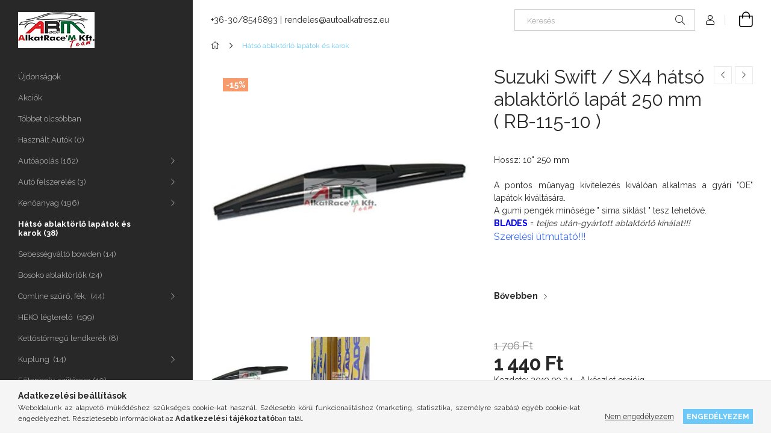

--- FILE ---
content_type: text/html; charset=UTF-8
request_url: http://autoalkatresz.eu/spd/RB-115-10/Suzuki-Swift-SX4-hatso-ablaktorlo-lapat-250-mm-RB
body_size: 20306
content:
<!DOCTYPE html>
<html lang="hu">
<head>
    <meta charset="utf-8">
<meta name="keywords" content="Suzuki,swift,autóalkatrész,hátsó ablaktörlő,ablaktörlőkar,ablaktörlő">
<meta name="description" content="Suzuki Swift / SX4 hátsó ablaktörlő lapát 250 mm ( RB-115-10 ), Hossz: 10 250 mm A pontos műanyag kivitelezés kiválóan alkalmas a gyári OE lapátok kiváltására. ">
<meta name="robots" content="index, follow">
<meta http-equiv="X-UA-Compatible" content="IE=Edge">
<meta property="og:site_name" content="AlkatRace&#39;M Team Shop" />
<meta property="og:title" content="Suzuki Swift / SX4 hátsó ablaktörlő lapát 250 mm ( RB-115-10">
<meta property="og:description" content="Suzuki Swift / SX4 hátsó ablaktörlő lapát 250 mm ( RB-115-10 ), Hossz: 10 250 mm A pontos műanyag kivitelezés kiválóan alkalmas a gyári OE lapátok kiváltására. ">
<meta property="og:type" content="product">
<meta property="og:url" content="http://autoalkatresz.eu/spd/RB-115-10/Suzuki-Swift-SX4-hatso-ablaktorlo-lapat-250-mm-RB">
<meta property="og:image" content="http://autoalkatresz.eu/img/51237/RB-115-10/RB-115-10.jpg">
<meta name="theme-color" content="#000000">
<meta name="msapplication-TileColor" content="#000000">
<meta name="mobile-web-app-capable" content="yes">
<meta name="apple-mobile-web-app-capable" content="yes">
<meta name="MobileOptimized" content="320">
<meta name="HandheldFriendly" content="true">

<title>Suzuki Swift / SX4 hátsó ablaktörlő lapát 250 mm ( RB-115-10</title>


<script>
var service_type="shop";
var shop_url_main="http://autoalkatresz.eu";
var actual_lang="hu";
var money_len="0";
var money_thousend=" ";
var money_dec=",";
var shop_id=51237;
var unas_design_url="http:"+"/"+"/"+"autoalkatresz.eu"+"/"+"!common_design"+"/"+"base"+"/"+"001900"+"/";
var unas_design_code='001900';
var unas_base_design_code='1900';
var unas_design_ver=4;
var unas_design_subver=6;
var unas_shop_url='http://autoalkatresz.eu';
var responsive="yes";
var config_plus=new Array();
config_plus['product_tooltip']=1;
config_plus['cart_redirect']=1;
config_plus['money_type']='Ft';
config_plus['money_type_display']='Ft';
var lang_text=new Array();

var UNAS = UNAS || {};
UNAS.shop={"base_url":'http://autoalkatresz.eu',"domain":'autoalkatresz.eu',"username":'faiauto.unas.hu',"id":51237,"lang":'hu',"currency_type":'Ft',"currency_code":'HUF',"currency_rate":'1',"currency_length":0,"base_currency_length":0,"canonical_url":'http://autoalkatresz.eu/spd/RB-115-10/Suzuki-Swift-SX4-hatso-ablaktorlo-lapat-250-mm-RB'};
UNAS.design={"code":'001900',"page":'product_details'};
UNAS.api_auth="6c150774e3fcf3671e24080dc9b7e660";
UNAS.customer={"email":'',"id":0,"group_id":0,"without_registration":0};
UNAS.shop["category_id"]="989384";
UNAS.shop["sku"]="RB-115-10";
UNAS.shop["product_id"]="94932757";
UNAS.shop["only_private_customer_can_purchase"] = false;
 

UNAS.text = {
    "button_overlay_close": `Bezár`,
    "popup_window": `Felugró ablak`,
    "list": `lista`,
    "updating_in_progress": `frissítés folyamatban`,
    "updated": `frissítve`,
    "is_opened": `megnyitva`,
    "is_closed": `bezárva`,
    "deleted": `törölve`,
    "consent_granted": `hozzájárulás megadva`,
    "consent_rejected": `hozzájárulás elutasítva`,
    "field_is_incorrect": `mező hibás`,
    "error_title": `Hiba!`,
    "product_variants": `termék változatok`,
    "product_added_to_cart": `A termék a kosárba került`,
    "product_added_to_cart_with_qty_problem": `A termékből csak [qty_added_to_cart] [qty_unit] került kosárba`,
    "product_removed_from_cart": `A termék törölve a kosárból`,
    "reg_title_name": `Név`,
    "reg_title_company_name": `Cégnév`,
    "number_of_items_in_cart": `Kosárban lévő tételek száma`,
    "cart_is_empty": `A kosár üres`,
    "cart_updated": `A kosár frissült`,
    "mandatory": `Kötelező!`
};



UNAS.text["delete_from_favourites"]= `Törlés a kedvencek közül`;
UNAS.text["add_to_favourites"]= `Kedvencekhez`;








window.lazySizesConfig=window.lazySizesConfig || {};
window.lazySizesConfig.loadMode=1;
window.lazySizesConfig.loadHidden=false;

window.dataLayer = window.dataLayer || [];
function gtag(){dataLayer.push(arguments)};
gtag('js', new Date());
</script>

<script src="http://autoalkatresz.eu/!common_packages/jquery/jquery-3.2.1.js?mod_time=1682493230"></script>
<script src="http://autoalkatresz.eu/!common_packages/jquery/plugins/migrate/migrate.js?mod_time=1682493230"></script>
<script src="http://autoalkatresz.eu/!common_packages/jquery/plugins/autocomplete/autocomplete.js?mod_time=1751452520"></script>
<script src="http://autoalkatresz.eu/!common_packages/jquery/plugins/tools/overlay/overlay.js?mod_time=1753784913"></script>
<script src="http://autoalkatresz.eu/!common_packages/jquery/plugins/tools/toolbox/toolbox.expose.js?mod_time=1724322379"></script>
<script src="http://autoalkatresz.eu/!common_packages/jquery/plugins/lazysizes/lazysizes.min.js?mod_time=1682493230"></script>
<script src="http://autoalkatresz.eu/!common_packages/jquery/own/shop_common/exploded/common.js?mod_time=1769410770"></script>
<script src="http://autoalkatresz.eu/!common_packages/jquery/own/shop_common/exploded/common_overlay.js?mod_time=1754986322"></script>
<script src="http://autoalkatresz.eu/!common_packages/jquery/own/shop_common/exploded/common_shop_popup.js?mod_time=1754991412"></script>
<script src="http://autoalkatresz.eu/!common_packages/jquery/own/shop_common/exploded/page_product_details.js?mod_time=1751452520"></script>
<script src="http://autoalkatresz.eu/!common_packages/jquery/own/shop_common/exploded/function_favourites.js?mod_time=1725525511"></script>
<script src="http://autoalkatresz.eu/!common_packages/jquery/own/shop_common/exploded/function_product_print.js?mod_time=1725525511"></script>
<script src="http://autoalkatresz.eu/!common_packages/jquery/plugins/hoverintent/hoverintent.js?mod_time=1682493230"></script>
<script src="http://autoalkatresz.eu/!common_packages/jquery/own/shop_tooltip/shop_tooltip.js?mod_time=1753441723"></script>
<script src="http://autoalkatresz.eu/!common_design/base/001900/main.js?mod_time=1753356622"></script>
<script src="http://autoalkatresz.eu/!common_packages/jquery/plugins/perfectscrollbar/perfect-scrollbar-1.4.0/perfect-scrollbar.min.js?mod_time=1682493230"></script>
<script src="http://autoalkatresz.eu/!common_packages/jquery/plugins/swiper/swiper-bundle.min.js?mod_time=1682493230"></script>
<script src="http://autoalkatresz.eu/!common_packages/jquery/plugins/toastr/toastr.min.js?mod_time=1682493230"></script>
<script src="http://autoalkatresz.eu/!common_packages/jquery/plugins/tippy/popper-2.4.4.min.js?mod_time=1682493230"></script>
<script src="http://autoalkatresz.eu/!common_packages/jquery/plugins/tippy/tippy-bundle.umd.min.js?mod_time=1682493230"></script>
<script src="http://autoalkatresz.eu/!common_packages/jquery/plugins/photoswipe/photoswipe.min.js?mod_time=1682493230"></script>
<script src="http://autoalkatresz.eu/!common_packages/jquery/plugins/photoswipe/photoswipe-ui-default.min.js?mod_time=1682493230"></script>

<link href="http://autoalkatresz.eu/temp/shop_51237_6b6c65523e352f0307088af624f96053.css?mod_time=1769718989" rel="stylesheet" type="text/css">

<link href="http://autoalkatresz.eu/spd/RB-115-10/Suzuki-Swift-SX4-hatso-ablaktorlo-lapat-250-mm-RB" rel="canonical">
    <link id="favicon-32x32" rel="icon" type="image/png" href="http://autoalkatresz.eu/!common_design/own/image/favicon_32x32.png" sizes="32x32">
    <link id="favicon-192x192" rel="icon" type="image/png" href="http://autoalkatresz.eu/!common_design/own/image/favicon_192x192.png" sizes="192x192">
            <link rel="apple-touch-icon" href="http://autoalkatresz.eu/!common_design/own/image/favicon_32x32.png" sizes="32x32">
        <link rel="apple-touch-icon" href="http://autoalkatresz.eu/!common_design/own/image/favicon_192x192.png" sizes="192x192">
        <script>
        var google_consent=1;
    
        gtag('consent', 'default', {
           'ad_storage': 'denied',
           'ad_user_data': 'denied',
           'ad_personalization': 'denied',
           'analytics_storage': 'denied',
           'functionality_storage': 'denied',
           'personalization_storage': 'denied',
           'security_storage': 'granted'
        });

    
        gtag('consent', 'update', {
           'ad_storage': 'denied',
           'ad_user_data': 'denied',
           'ad_personalization': 'denied',
           'analytics_storage': 'denied',
           'functionality_storage': 'denied',
           'personalization_storage': 'denied',
           'security_storage': 'granted'
        });

        </script>
    	<script>
	/* <![CDATA[ */
	$(document).ready(function() {
       $(document).bind("contextmenu",function(e) {
            return false;
       });
	});
	/* ]]> */
	</script>
		<script>
	/* <![CDATA[ */
	var omitformtags=["input", "textarea", "select"];
	omitformtags=omitformtags.join("|");
		
	function disableselect(e) {
		if (omitformtags.indexOf(e.target.tagName.toLowerCase())==-1) return false;
		if (omitformtags.indexOf(e.target.tagName.toLowerCase())==2) return false;
	}
		
	function reEnable() {
		return true;
	}
		
	if (typeof document.onselectstart!="undefined") {
		document.onselectstart=new Function ("return false");
	} else {
		document.onmousedown=disableselect;
		document.onmouseup=reEnable;
	}
	/* ]]> */
	</script>
	
    <meta content="width=device-width, initial-scale=1.0" name="viewport">
	<link rel="preload" href="http://autoalkatresz.eu/!common_design/own/fonts/1800/customicons/custom-icons.woff2" as="font" type="font/woff2" crossorigin>
    <link rel="preconnect" href="https://fonts.gstatic.com">
    <link rel="preload" href="https://fonts.googleapis.com/css2?family=Raleway:wght@400;700&display=swap" as="style">
    <link rel="stylesheet" href="https://fonts.googleapis.com/css2?family=Raleway:wght@400;700&display=swap" media="print" onload="this.media='all'">
    <noscript>
        <link rel="stylesheet" href="https://fonts.googleapis.com/css2?family=Raleway:wght@400;700&display=swap">
    </noscript>

    
    
    
    
    
    

    
    
    
    




    
    
    



    
    
    
    
    
</head>






<body class='design_ver4 design_subver1 design_subver2 design_subver3 design_subver4 design_subver5 design_subver6' id="ud_shop_artdet">
    <div id="fb-root"></div>
    <script>
        window.fbAsyncInit = function() {
            FB.init({
                xfbml            : true,
                version          : 'v22.0'
            });
        };
    </script>
    <script async defer crossorigin="anonymous" src="https://connect.facebook.net/hu_HU/sdk.js"></script>
    <div id="image_to_cart" style="display:none; position:absolute; z-index:100000;"></div>
<div class="overlay_common overlay_warning" id="overlay_cart_add"></div>
<script>$(document).ready(function(){ overlay_init("cart_add",{"onBeforeLoad":false}); });</script>
<div id="overlay_login_outer"></div>	
	<script>
	$(document).ready(function(){
	    var login_redir_init="";

		$("#overlay_login_outer").overlay({
			onBeforeLoad: function() {
                var login_redir_temp=login_redir_init;
                if (login_redir_act!="") {
                    login_redir_temp=login_redir_act;
                    login_redir_act="";
                }

				                    var temp_href="http://autoalkatresz.eu/shop_login.php";
                    if (login_redir_temp!="") temp_href=temp_href+"?login_redir="+encodeURIComponent(login_redir_temp);
					location.href=temp_href;
								},
			top: 50,
						closeOnClick: (config_plus['overlay_close_on_click_forced'] === 1),
			onClose: function(event, overlayIndex) {
				$("#login_redir").val("");
			},
			load: false
		});
		
			});
	function overlay_login() {
		$(document).ready(function(){
			$("#overlay_login_outer").overlay().load();
		});
	}
	function overlay_login_remind() {
        if (unas_design_ver >= 5) {
            $("#overlay_remind").overlay().load();
        } else {
            $(document).ready(function () {
                $("#overlay_login_outer").overlay().close();
                setTimeout('$("#overlay_remind").overlay().load();', 250);
            });
        }
	}

    var login_redir_act="";
    function overlay_login_redir(redir) {
        login_redir_act=redir;
        $("#overlay_login_outer").overlay().load();
    }
	</script>  
	<div class="overlay_common overlay_info" id="overlay_remind"></div>
<script>$(document).ready(function(){ overlay_init("remind",[]); });</script>

	<script>
    	function overlay_login_error_remind() {
		$(document).ready(function(){
			load_login=0;
			$("#overlay_error").overlay().close();
			setTimeout('$("#overlay_remind").overlay().load();', 250);	
		});
	}
	</script>  
	<div class="overlay_common overlay_info" id="overlay_newsletter"></div>
<script>$(document).ready(function(){ overlay_init("newsletter",[]); });</script>

<script>
function overlay_newsletter() {
    $(document).ready(function(){
        $("#overlay_newsletter").overlay().load();
    });
}
</script>
<div class="overlay_common overlay_error" id="overlay_script"></div>
<script>$(document).ready(function(){ overlay_init("script",[]); });</script>
    <script>
    $(document).ready(function() {
        $.ajax({
            type: "GET",
            url: "http://autoalkatresz.eu/shop_ajax/ajax_stat.php",
            data: {master_shop_id:"51237",get_ajax:"1"}
        });
    });
    </script>
    

<div id="container" class="page_shop_artdet_RB_115_10 position-relative d-flex filter-in-subcategory-disabled">
    <div class="col-fix-custom-1 side-dropdown" data-content-for=".side-btn, .filter-btn" data-content-direction="left">
        <section class="main-left">
            <div class="main-left__inner h-100">
                <button class="main-left__close-btn btn-close d-xl-none" data-btn-for=".side-dropdown" type="button" aria-label="Bezár"></button>
                <div class="main-left__content d-flex flex-column">
                    <header class="main-left__header">
                        


        <div id="header_logo_img1" class="js-element logo d-none d-xl-block mb-5 px-5" data-element-name="header_logo">
                                    <a href="http://autoalkatresz.eu/">                <picture>
                    <source srcset="                                    http://autoalkatresz.eu/!common_design/custom/faiauto.unas.hu/element/layout_hu_header_logo-260x60_1_default.jpg?time=1656328511 127w,
                                    http://autoalkatresz.eu/!common_design/custom/faiauto.unas.hu/element/layout_hu_header_logo-260x60_1_default_retina.jpg?time=1656328511 254w                                    "
                            sizes=" 127px"
                    >
                    <img src="http://autoalkatresz.eu/!common_design/custom/faiauto.unas.hu/element/layout_hu_header_logo-260x60_1_default.jpg?time=1656328511"
                         alt="Menjünk vissza a főoldalra!"
                    >
                </picture>
                </a>                        </div>
    
                    </header>
                    <div class="box_container main-menus has-toggle-button">
                        <div class="box">
                            <div id="main-menus-content" class="box__content main-menus__content js-main-menus-content has-maxheight is-active">
                                    <ul class="cat-menus level-0" data-level="cat-level-0">
                                <li class='cat-menu is-spec-item js-cat-menu-new' data-id="new">
            <span class="cat-menu__name" >
                <a class='cat-menu__link' href='http://autoalkatresz.eu/shop_artspec.php?artspec=2' >                    Újdonságok                    </a>            </span>
                            </li>
                                <li class='cat-menu is-spec-item js-cat-menu-akcio' data-id="akcio">
            <span class="cat-menu__name" >
                <a class='cat-menu__link' href='http://autoalkatresz.eu/shop_artspec.php?artspec=1' >                    Akciók                    </a>            </span>
                            </li>
                                <li class='cat-menu is-spec-item js-cat-menu-qty' data-id="qty">
            <span class="cat-menu__name" >
                <a class='cat-menu__link' href='http://autoalkatresz.eu/shop_artspec.php?artspec=10' >                    Többet olcsóbban                    </a>            </span>
                            </li>
                                <li class='cat-menu js-cat-menu-823057' data-id="823057">
            <span class="cat-menu__name" >
                <a class='cat-menu__link' href='http://autoalkatresz.eu/spl/823057/Hasznalt-Autok' >                    Használt Autók&nbsp;<span class="cat-menu__count round-bracket-around">0</span>                    </a>            </span>
                            </li>
                                <li class='cat-menu has-child js-cat-menu-351150' data-id="351150">
            <span class="cat-menu__name" onclick="catSubLoad('351150','http://autoalkatresz.eu/shop_ajax/ajax_box_cat.php?get_ajax=1&type=layout&change_lang=hu&level=1&key=351150&box_var_name=shop_cat&box_var_layout_cache=1&box_var_expand_cache=yes&box_var_layout_level0=0&box_var_layout=1&box_var_ajax=1&box_var_section=content&box_var_highlight=yes&box_var_type=expand&box_var_div=no');">
                                    Autóápolás&nbsp;<span class="cat-menu__count round-bracket-around">162</span>                                </span>
                            </li>
                                <li class='cat-menu has-child js-cat-menu-253561' data-id="253561">
            <span class="cat-menu__name" onclick="catSubLoad('253561','http://autoalkatresz.eu/shop_ajax/ajax_box_cat.php?get_ajax=1&type=layout&change_lang=hu&level=1&key=253561&box_var_name=shop_cat&box_var_layout_cache=1&box_var_expand_cache=yes&box_var_layout_level0=0&box_var_layout=1&box_var_ajax=1&box_var_section=content&box_var_highlight=yes&box_var_type=expand&box_var_div=no');">
                                    Autó felszerelés&nbsp;<span class="cat-menu__count round-bracket-around">3</span>                                </span>
                            </li>
                                <li class='cat-menu has-child js-cat-menu-507109' data-id="507109">
            <span class="cat-menu__name" onclick="catSubLoad('507109','http://autoalkatresz.eu/shop_ajax/ajax_box_cat.php?get_ajax=1&type=layout&change_lang=hu&level=1&key=507109&box_var_name=shop_cat&box_var_layout_cache=1&box_var_expand_cache=yes&box_var_layout_level0=0&box_var_layout=1&box_var_ajax=1&box_var_section=content&box_var_highlight=yes&box_var_type=expand&box_var_div=no');">
                                    Kenőanyag&nbsp;<span class="cat-menu__count round-bracket-around">196</span>                                </span>
                            </li>
                                <li class='cat-menu js-cat-menu-989384' data-id="989384">
            <span class="cat-menu__name" >
                <a class='cat-menu__link' href='http://autoalkatresz.eu/spl/989384/Hatso-ablaktorlo-lapatok-es-karok' >                    Hátsó ablaktörlő lapátok és karok&nbsp;<span class="cat-menu__count round-bracket-around">38</span>                    </a>            </span>
                            </li>
                                <li class='cat-menu js-cat-menu-841092' data-id="841092">
            <span class="cat-menu__name" >
                <a class='cat-menu__link' href='http://autoalkatresz.eu/spl/841092/Sebessegvalto-bowden' >                    Sebességváltó bowden&nbsp;<span class="cat-menu__count round-bracket-around">14</span>                    </a>            </span>
                            </li>
                                <li class='cat-menu js-cat-menu-133074' data-id="133074">
            <span class="cat-menu__name" >
                <a class='cat-menu__link' href='http://autoalkatresz.eu/spl/133074/Bosoko-ablaktorlok' >                    Bosoko ablaktörlők&nbsp;<span class="cat-menu__count round-bracket-around">24</span>                    </a>            </span>
                            </li>
                                <li class='cat-menu has-child js-cat-menu-238037' data-id="238037">
            <span class="cat-menu__name" onclick="catSubLoad('238037','http://autoalkatresz.eu/shop_ajax/ajax_box_cat.php?get_ajax=1&type=layout&change_lang=hu&level=1&key=238037&box_var_name=shop_cat&box_var_layout_cache=1&box_var_expand_cache=yes&box_var_layout_level0=0&box_var_layout=1&box_var_ajax=1&box_var_section=content&box_var_highlight=yes&box_var_type=expand&box_var_div=no');">
                                    Comline szűrő, fék, &nbsp;<span class="cat-menu__count round-bracket-around">44</span>                                </span>
                            </li>
                                <li class='cat-menu js-cat-menu-257636' data-id="257636">
            <span class="cat-menu__name" >
                <a class='cat-menu__link' href='http://autoalkatresz.eu/spl/257636/HEKO-legterelo' >                    HEKO légterelő &nbsp;<span class="cat-menu__count round-bracket-around">199</span>                    </a>            </span>
                            </li>
                                <li class='cat-menu js-cat-menu-498735' data-id="498735">
            <span class="cat-menu__name" >
                <a class='cat-menu__link' href='http://autoalkatresz.eu/spl/498735/Kettostomegu-lendkerek' >                    Kettőstömegű lendkerék&nbsp;<span class="cat-menu__count round-bracket-around">8</span>                    </a>            </span>
                            </li>
                                <li class='cat-menu has-child js-cat-menu-504932' data-id="504932">
            <span class="cat-menu__name" onclick="catSubLoad('504932','http://autoalkatresz.eu/shop_ajax/ajax_box_cat.php?get_ajax=1&type=layout&change_lang=hu&level=1&key=504932&box_var_name=shop_cat&box_var_layout_cache=1&box_var_expand_cache=yes&box_var_layout_level0=0&box_var_layout=1&box_var_ajax=1&box_var_section=content&box_var_highlight=yes&box_var_type=expand&box_var_div=no');">
                                    Kuplung &nbsp;<span class="cat-menu__count round-bracket-around">14</span>                                </span>
                            </li>
                                <li class='cat-menu js-cat-menu-204491' data-id="204491">
            <span class="cat-menu__name" >
                <a class='cat-menu__link' href='http://autoalkatresz.eu/spl/204491/Fotengely-szijtarcsa' >                    Főtengely-szíjtárcsa&nbsp;<span class="cat-menu__count round-bracket-around">10</span>                    </a>            </span>
                            </li>
                                <li class='cat-menu js-cat-menu-232725' data-id="232725">
            <span class="cat-menu__name" >
                <a class='cat-menu__link' href='http://autoalkatresz.eu/spl/232725/Futomu' >                    Futómű&nbsp;<span class="cat-menu__count round-bracket-around">8</span>                    </a>            </span>
                            </li>
            </ul>
    <script>
        function catSubLoad($id,$ajaxUrl){
            let catMenuEl = $('.cat-menu[data-id="'+$id+'"]');

            $.ajax({
                type: 'GET',
                url: $ajaxUrl,
                beforeSend: function(){
                    catMenuEl.addClass('ajax-loading');
                    setTimeout(function (){
                        if (!catMenuEl.hasClass('ajax-loaded')) {
                            catMenuEl.addClass('ajax-loader');
                        }
                    }, 500);
                },
                success:function(data){
                    catMenuEl.append(data);
                    catItemMarking();
                    $(".cat-menu__name:not(.is-processed)").each(CatPicHover);
                    $("> .cat-menu__name", catMenuEl).attr('onclick','catOpen($(this));').trigger('click');
                    catMenuEl.removeClass('ajax-loading ajax-loader').addClass('ajax-loaded');
                }
            });
        }
        function catBack($this) {
            var thisBackBtn = $this;
            var thisCatLevel = thisBackBtn.closest('[data-level]').data('level');
            /** remove opened class from children */
            thisBackBtn.closest('.js-sublist').find('.cat-menu.is-opened').removeClass('is-opened');
            /** remove opened class from parent */
            if (window.matchMedia('(max-width: 992px)').matches) {
                setTimeout(function() {
                    thisBackBtn.closest('.cat-menu.is-opened').removeClass('is-opened');
                }, 400);
            } else {
                thisBackBtn.closest('.cat-menu.is-opened').removeClass('is-opened');
            }
            $('html').removeClass(thisCatLevel +'-is-opened');
        }
        function catOpen($this) {
            var thisCatMenu = $this.parent();
            psInit(thisCatMenu.find('.js-sublist-inner').first());
            var thisMainMenusContent = $('.js-main-menus-content');
            var thisCatMenuList = thisCatMenu.closest('[data-level]');
            var thisCatLevel = thisCatMenuList.data('level');

            if (thisCatLevel === "cat-level-0") {
                /*remove is-opened class form the rest menus (cat+plus)*/
                thisMainMenusContent.find('.is-opened').not(thisCatMenu).removeClass('is-opened');
            } else {
                /*remove is-opened class form the siblings cat menus */
                thisCatMenuList.find('.is-opened').not(thisCatMenu).removeClass('is-opened');
            }

            if (thisCatMenu.hasClass('is-opened')) {
                thisCatMenu.removeClass('is-opened');
                $('html').removeClass(thisCatLevel +'-is-opened');
            } else {
                thisCatMenu.addClass('is-opened');
                $('html').addClass(thisCatLevel +'-is-opened');
            }
        }
        function catsClose() {
            handleCloseDropdowns();
            handleCloseMenus();
        }
        function CatPicHover() {
            var catItem = $(this); /*span.cat-menu__name*/
            var parentCatPic = catItem.closest(".js-sublist").find(".js-parent-img-wrapper").first().find(".js-parent-img");
            var childSublist = catItem.siblings('.js-sublist');
            var parentCatPicSrc = parentCatPic.attr("data-src-orig");
            var parentCatPicSrcSet = parentCatPic.attr("data-srcset-orig");
            if (parentCatPicSrcSet === undefined) parentCatPicSrcSet="";

            var catItems = catItem.closest(".cat-menus");

            catItem.on('mouseenter', function() {
                if (!isTouchDevice) {
                    var currentAltPicSrcSet = $(this).data("retina-img-url");
                    parentCatPic.attr("src", $(this).data("img-url"));
                    if (currentAltPicSrcSet == undefined) currentAltPicSrcSet = "";
                    parentCatPic.attr("srcset", currentAltPicSrcSet);
                }
            });

            catItems.on('mouseleave', function() {
                if (!isTouchDevice) {
                    parentCatPic.attr("src", parentCatPicSrc);
                    parentCatPic.attr("srcset", parentCatPicSrcSet);
                }
            });

            childSublist.on('mouseenter', function() {
                if (!isTouchDevice) {
                    parentCatPic.attr("src", parentCatPicSrc);
                    parentCatPic.attr("srcset", parentCatPicSrcSet);
                }
            });

            catItem.on('click', function() {
                if (!isTouchDevice) {
                    if ($(this).parent().hasClass('has-child')) {
                        parentCatPic.attr("src", parentCatPicSrc);
                        parentCatPic.attr("srcset", parentCatPicSrcSet);
                    }
                }
            });
            catItem.addClass('is-processed');

        }
        $(document).ready(function () {
            var cats = $(".cat-menu__name:not(.is-processed)");
            cats.each(CatPicHover);
        });
    </script>

	<ul class="plus-menus" data-level="menu-level-0">
					<li class="plus-menu" data-id="927524">
			<span class="plus-menu__name">
			<a class="plus-menu__link" href="http://autoalkatresz.eu/spg/927524/Rolunk">				Rólunk
			</a>			</span>

					</li>
		</ul>
	<script>
		$(document).ready(function () {
			$('.plus-menu.has-child > .plus-menu__name').click(function () {
				var thisPlusMenu = $(this).parent();
                psInit(thisPlusMenu.find('.js-sublist-inner').first());
				var thisMainMenusContent = $('.js-main-menus-content');
				var thisPlusMenuList = thisPlusMenu.closest('[data-level]');
				var thisMenuLevel = thisPlusMenuList.data('level');

				if (thisMenuLevel === "menu-level-0") {
					/*remove is-opened class form the rest menus (cat+plus)*/
					thisMainMenusContent.find('.has-child.is-opened').not(thisPlusMenu).removeClass('is-opened');
				} else {
					/*remove is-opened class form the siblings plus menus */
					thisPlusMenuList.find('.has-child.is-opened').not(thisPlusMenu).removeClass('is-opened');
				}

				if (thisPlusMenu.hasClass('is-opened')) {
					thisPlusMenu.removeClass('is-opened');
                    $('html').removeClass(thisMenuLevel +'-is-opened');
				} else {
					thisPlusMenu.addClass('is-opened');
                    $('html').addClass(thisMenuLevel +'-is-opened');
				}
			});

			$('.js-menu-back-btn').click(function () {
				var thisBackBtn = $(this);
                var thisMenuLevel = thisBackBtn.closest('[data-level]').data('level');

                /** remove opened class from children */
                thisBackBtn.closest('.js-sublist').find('.plus-menu.is-opened').removeClass('is-opened');
                /** remove opened class from parent */
                if (window.matchMedia('(max-width: 992px)').matches) {
                    setTimeout(function() {
                        thisBackBtn.closest('.plus-menu.is-opened').removeClass('is-opened');
                    }, 400);
                } else {
                    thisBackBtn.closest('.plus-menu.is-opened').removeClass('is-opened');
                }
                $('html').removeClass(thisMenuLevel +'-is-opened');
			});
		});
	</script>



                                                                <button aria-controls="main-menus-content" class="main-menus__btn btn btn-square--sm js-main-menus-btn is-active" aria-label="Kevesebb" aria-expanded="true" type="button"></button>
                                <script>
                                    $('.js-main-menus-btn').on('click', function (){
                                        let $thisBtn = $(this);
                                        let $thisContent = $('.js-main-menus-content');
                                        $thisBtn.toggleClass('is-active').attr('aria-label', (_, attr) => attr == 'Több' ? 'Kevesebb' : 'Több').attr('aria-expanded', (_, attr) => attr == 'false' ? 'true' : 'false');
                                        $thisContent.toggleClass('is-active');
                                        psElements['.main-left__inner'].update();
                                    });
                                </script>
                                                            </div>
                        </div>
                    </div>

                    <div id='box_container_common_news' class='box_container_1'>
                    <div class="box">
                        <h4 class="box__title">Hírek</h4>
                        <div class="box__content js-box-content"><div id='box_news_content' class='box_content'>
            <div class="box_news_item">
            <div class="box_news_date">2022.07.05 10:30</div>
            <div class="box_news_title mb-4 line-height-1"><a class="font-weight-bold" href="http://autoalkatresz.eu/shop_news.php?news=61026">Megújult az AlkatRace'M webshop!</a></div>
        </div>
            <div class="box_news_item">
            <div class="box_news_date">2015.07.18 17:20</div>
            <div class="box_news_title mb-4 line-height-1"><a class="font-weight-bold" href="http://autoalkatresz.eu/shop_news.php?news=22279">Új ablaktörlő lapátok!!!</a></div>
        </div>
        </div></div>
                    </div>
                    </div><div id='box_container_shop_top' class='box_container_2'>
                    <div class="box">
                        <h4 class="box__title">TOP termékek</h4>
                        <div class="box__content js-box-content"><div id='box_top_content' class='box_content box_top_content'><div class='box_content_ajax' data-min-length='5'></div><script>
	$.ajax({
		type: "GET",
		async: true,
		url: "http://autoalkatresz.eu/shop_ajax/ajax_box_top.php",
		data: {
			box_id:"",
			unas_page:"0",
			cat_endid:"989384",
			get_ajax:1,
			shop_id:"51237",
			lang_master:"hu"
		},
		success: function(result){
			$("#box_top_content").html(result);
		}
	});
</script>
</div></div>
                    </div>
                    </div><div id='box_container_home_calendar' class='box_container_3'>
                    <div class="box">
                        <h4 class="box__title">Naptár</h4>
                        <div class="box__content js-box-content"><script>var calendar_ajax_url="http://autoalkatresz.eu/shop_ajax/ajax_box_calendar.php";</script>
<div id='box_calendar_content' class='box_content w-100 text-center'>
    <div class='box_calendar_header_outer'>
        <div class='box_calendar_header w-100'>
            <div class='box_calendar_header_left'><a aria-label="előző" href="javascript:get_month('2025.12');" class="icon--arrow-left pl-3 text-left py-3 d-block"></a></div>
            <div class='box_calendar_header_center py-3 font-s'>2026. Január</div>
            <div class='box_calendar_header_right'><a aria-label="következő" href="javascript:get_month('2026.2');" class="icon--arrow-right pr-3 text-right py-3 d-block"></a></div>
        </div>
    </div>
    <div class='box_calendar_week py-3 px-0 w-100 fs-0 border-bottom'>
                <div class="box_calendar_week_outer">H</div>
        <div class="box_calendar_week_outer">K</div>
        <div class="box_calendar_week_outer">Sze</div>
        <div class="box_calendar_week_outer">Cs</div>
        <div class="box_calendar_week_outer">P</div>
        <div class="box_calendar_week_outer">Szo</div>
        <div class="box_calendar_week_outer">V</div>    </div>
            <div class='box_calendar_week_days'>
                            <div class='box_calendar_week_day'>
                                            &nbsp;
                                    </div>
                            <div class='box_calendar_week_day'>
                                            &nbsp;
                                    </div>
                            <div class='box_calendar_week_day'>
                                            &nbsp;
                                    </div>
                            <div class='box_calendar_week_day'>
                                                                        <span class="day-num">1</span>
                                                            </div>
                            <div class='box_calendar_week_day'>
                                                                        <span class="day-num">2</span>
                                                            </div>
                            <div class='box_calendar_week_day'>
                                                                        <span class="day-num">3</span>
                                                            </div>
                            <div class='box_calendar_week_day'>
                                                                        <span class="day-num">4</span>
                                                            </div>
                    </div>
            <div class='box_calendar_week_days'>
                            <div class='box_calendar_week_day'>
                                                                        <span class="day-num">5</span>
                                                            </div>
                            <div class='box_calendar_week_day'>
                                                                        <span class="day-num">6</span>
                                                            </div>
                            <div class='box_calendar_week_day'>
                                                                        <span class="day-num">7</span>
                                                            </div>
                            <div class='box_calendar_week_day'>
                                                                        <span class="day-num">8</span>
                                                            </div>
                            <div class='box_calendar_week_day'>
                                                                        <span class="day-num">9</span>
                                                            </div>
                            <div class='box_calendar_week_day'>
                                                                        <span class="day-num">10</span>
                                                            </div>
                            <div class='box_calendar_week_day'>
                                                                        <span class="day-num">11</span>
                                                            </div>
                    </div>
            <div class='box_calendar_week_days'>
                            <div class='box_calendar_week_day'>
                                                                        <span class="day-num">12</span>
                                                            </div>
                            <div class='box_calendar_week_day'>
                                                                        <span class="day-num">13</span>
                                                            </div>
                            <div class='box_calendar_week_day'>
                                                                        <span class="day-num">14</span>
                                                            </div>
                            <div class='box_calendar_week_day'>
                                                                        <span class="day-num">15</span>
                                                            </div>
                            <div class='box_calendar_week_day'>
                                                                        <span class="day-num">16</span>
                                                            </div>
                            <div class='box_calendar_week_day'>
                                                                        <span class="day-num">17</span>
                                                            </div>
                            <div class='box_calendar_week_day'>
                                                                        <span class="day-num">18</span>
                                                            </div>
                    </div>
            <div class='box_calendar_week_days'>
                            <div class='box_calendar_week_day'>
                                                                        <span class="day-num">19</span>
                                                            </div>
                            <div class='box_calendar_week_day'>
                                                                        <span class="day-num">20</span>
                                                            </div>
                            <div class='box_calendar_week_day'>
                                                                        <span class="day-num">21</span>
                                                            </div>
                            <div class='box_calendar_week_day'>
                                                                        <span class="day-num">22</span>
                                                            </div>
                            <div class='box_calendar_week_day'>
                                                                        <span class="day-num">23</span>
                                                            </div>
                            <div class='box_calendar_week_day'>
                                                                        <span class="day-num">24</span>
                                                            </div>
                            <div class='box_calendar_week_day'>
                                                                        <span class="day-num">25</span>
                                                            </div>
                    </div>
            <div class='box_calendar_week_days'>
                            <div class='box_calendar_week_day'>
                                                                        <span class="day-num">26</span>
                                                            </div>
                            <div class='box_calendar_week_day'>
                                                                        <span class="day-num">27</span>
                                                            </div>
                            <div class='box_calendar_week_day'>
                                                                        <span class="day-num">28</span>
                                                            </div>
                            <div class='box_calendar_week_day is-today'>
                                                                        <span class="day-num">29</span>
                                                            </div>
                            <div class='box_calendar_week_day'>
                                                                        <span class="day-num">30</span>
                                                            </div>
                            <div class='box_calendar_week_day'>
                                                                        <span class="day-num">31</span>
                                                            </div>
                            <div class='box_calendar_week_day'>
                                            &nbsp;
                                    </div>
                    </div>
    </div></div>
                    </div>
                    </div><div id='box_container_home_counter' class='box_container_4'>
                    <div class="box">
                        <h4 class="box__title">Látogató számláló</h4>
                        <div class="box__content js-box-content"><div id='box_counter_content' class='box_content'>
    <div class='box_counter_main text-center my-0 mx-auto'>
                    <div class='box_counter_element_outer d-inline-block'>
                <div class='box_counter_element p-2'>
                    <strong>0</strong>
                </div>
            </div>
                    <div class='box_counter_element_outer d-inline-block'>
                <div class='box_counter_element p-2'>
                    <strong>1</strong>
                </div>
            </div>
                    <div class='box_counter_element_outer d-inline-block'>
                <div class='box_counter_element p-2'>
                    <strong>4</strong>
                </div>
            </div>
                    <div class='box_counter_element_outer d-inline-block'>
                <div class='box_counter_element p-2'>
                    <strong>5</strong>
                </div>
            </div>
                    <div class='box_counter_element_outer d-inline-block'>
                <div class='box_counter_element p-2'>
                    <strong>7</strong>
                </div>
            </div>
                    <div class='box_counter_element_outer d-inline-block'>
                <div class='box_counter_element p-2'>
                    <strong>4</strong>
                </div>
            </div>
                    <div class='box_counter_element_outer d-inline-block'>
                <div class='box_counter_element p-2'>
                    <strong>7</strong>
                </div>
            </div>
            </div>
</div>
</div>
                    </div>
                    </div><div id='box_container_home_banner4_1' class='box_container_5'>
                    <div class="box">
                        <h4 class="box__title">Házhozszállítás</h4>
                        <div class="box__content js-box-content"><div id='box_banner_24361' class='box_content'><div class='box_txt text_normal'><p style="text-align: center;"><a href="http://autoalkatresz.eu/shop_contact.php?tab=shipping"><img src="http://autoalkatresz.eu/main_pic/shop_default_shipping.png" /></a></p></div></div></div>
                    </div>
                    </div>

                    


    <div class="js-element sidebar_contact box_container mt-auto" data-element-name="sidebar_contact">
                <h4 class="element__title box__title">Elérhetőség</h4>
                <div class="element__content box__content">
                                <style>
                .sidebar_contact .slide-1 a::before {
                    content: '\f3c5';
                }
            </style>
                        <div class="element__html slide-1"><p><a href="https://maps.google.com/?q=1174+Budapest%2C+Pesti+%C3%BAt+19" target="_blank" rel="noopener">1174 Budapest, Pesti út 19</a></p></div>
                                <style>
                .sidebar_contact .slide-2 a::before {
                    content: '\f095';
                }
            </style>
                        <div class="element__html slide-2"><p><a href="tel://+36308546893">+36-30/8546893</a></p></div>
                                <style>
                .sidebar_contact .slide-3 a::before {
                    content: '\f0e0';
                }
            </style>
                        <div class="element__html slide-3"><p><a href="mailto:rendeles@autoalkatresz.eu">rendeles@autoalkatresz.eu</a></p></div>
                </div>
    </div>


                                        
                    
                    
                </div>
            </div>
        </section>
    </div>
    <main class="col-rest-custom-1">
        <section class="main-right filter-normal-not-exists">
            
            <header class="header">
                <div class="header-top position-relative py-3 py-md-4 px-3 px-xl-0">
                    <div class="d-flex flex-wrap flex-md-nowrap align-items-center">
                        <button class="side-btn dropdown--btn btn-text d-xl-none order-1" aria-label="Kategóriák további menüpontok" data-btn-for=".side-dropdown" type="button">
                            <span class="side-btn-icon icon--hamburger"></span>
                        </button>

                        


        <div id="header_logo_img" class="js-element logo col-6 col-xs-auto px-3 mr-auto d-xl-none order-2" data-element-name="header_logo">
                                    <a href="http://autoalkatresz.eu/">                <picture>
                    <source srcset="                                    http://autoalkatresz.eu/!common_design/custom/faiauto.unas.hu/element/layout_hu_header_logo-260x60_1_default.jpg?time=1656328511 127w,
                                    http://autoalkatresz.eu/!common_design/custom/faiauto.unas.hu/element/layout_hu_header_logo-260x60_1_default_retina.jpg?time=1656328511 254w                                    "
                            sizes=" 127px"
                    >
                    <img src="http://autoalkatresz.eu/!common_design/custom/faiauto.unas.hu/element/layout_hu_header_logo-260x60_1_default.jpg?time=1656328511"
                         alt="Menjünk vissza a főoldalra!"
                    >
                </picture>
                </a>                        </div>
    

                        


    <div class="js-element header_text_section_2 d-none d-lg-block pr-3 order-3" data-element-name="header_text_section_2">
        <div class="element__content ">
                            <div class="element__html slide-1"><p><a href='tel:+36-30/8546893'>+36-30/8546893</a> | <a href='mailto:rendeles@autoalkatresz.eu'>rendeles@autoalkatresz.eu</a></p></div>
                    </div>
    </div>


                        <div class="search__dropdown col-12 col-md-auto px-0 order-1 mt-3 mt-md-0 ml-md-auto order-5 order-md-4">
                            <div class="search-box position-relative ml-auto browser-is-chrome" id="box_search_content">
    <form name="form_include_search" id="form_include_search" action="http://autoalkatresz.eu/shop_search.php" method="get">
        <div class="box-search-group mb-0">
            <input data-stay-visible-breakpoint="768" name="search" id="box_search_input" value="" aria-label="Keresés"
                   pattern=".{3,100}" title="Hosszabb kereső kifejezést írjon be!" placeholder="Keresés" type="text" maxlength="100"
                   class="ac_input form-control js-search-input" autocomplete="off" required            >
            <div class="search-box__search-btn-outer input-group-append" title="Keresés">
                <button class='search-btn' aria-label="Keresés">
                    <span class="search-btn-icon icon--search"></span>
                </button>
                <button type="button" onclick="$('.js-search-smart-autocomplete').addClass('is-hidden');$(this).addClass('is-hidden');" class='search-close-btn d-md-none is-hidden' aria-label="">
                    <span class="search-close-btn-icon icon--close"></span>
                </button>
            </div>
            <div class="search__loading">
                <div class="loading-spinner--small"></div>
            </div>
        </div>
        <div class="search-box__mask"></div>
    </form>
    <div class="ac_results"></div>
</div>
<script>
    $(document).ready(function(){
        $(document).on('smartSearchCreate smartSearchOpen smartSearchHasResult', function(e){
            if (e.type !== 'smartSearchOpen' || (e.type === 'smartSearchOpen' && $('.js-search-smart-autocomplete').children().length > 0)) {
                $('.search-close-btn').removeClass('is-hidden');
            }
        });
        $(document).on('smartSearchClose smartSearchEmptyResult', function(){
            $('.search-close-btn').addClass('is-hidden');
        });
        $(document).on('smartSearchInputLoseFocus', function(){
            if ($('.js-search-smart-autocomplete').length>0) {
                setTimeout(function () {
                    let height = $(window).height() - ($('.js-search-smart-autocomplete').offset().top - $(window).scrollTop()) - 20;
                    $('.search-smart-autocomplete').css('max-height', height + 'px');
                }, 300);
            }
        });
    });
</script>


                        </div>

                        <ul class="header-buttons-list order-4 order-md-5 ml-auto ml-md-0">
                                                        <li>    <div class="profile">
        <button type="button" class="profile__btn js-profile-btn dropdown--btn" id="profile__btn" data-orders="http://autoalkatresz.eu/shop_order_track.php" aria-label="Profil" data-btn-for=".profile__dropdown">
            <span class="profile__btn-icon icon--head"></span>
        </button>

        <div class="profile__dropdown dropdown--content dropdown--content-r d-xl-block" data-content-for=".profile__btn">
            <div role="button" class="profile__btn-close btn-close" aria-label="Bezár" data-close-btn-for=".profile__btn, .profile__dropdown"></div>
                            <h4 class="profile__header mb-4">Belépés</h4>
                <div class='login-box__loggedout-container'>
                    <form name="form_login" action="http://autoalkatresz.eu/shop_logincheck.php" method="post"><input name="file_back" type="hidden" value="/spd/RB-115-10/Suzuki-Swift-SX4-hatso-ablaktorlo-lapat-250-mm-RB"><input type="hidden" name="login_redir" value="" id="login_redir">
                        <div class="login-box__form-inner">
                            <div class="form-group login-box__input-field form-label-group">
                                <input name="shop_user_login" id="shop_user_login" aria-label="Email" placeholder='Email' type="text" maxlength="100" class="form-control" spellcheck="false" autocomplete="email" autocapitalize="off">
                                <label for="shop_user_login">Email</label>
                            </div>
                            <div class="form-group login-box__input-field form-label-group">
                                <input name="shop_pass_login" id="shop_pass_login" aria-label="Jelszó" placeholder="Jelszó" type="password" maxlength="100" class="form-control" spellcheck="false" autocomplete="current-password" autocapitalize="off">
                                <label for="shop_pass_login">Jelszó</label>
                            </div>
                            <button type="submit" class="btn btn-primary btn-block">Belép</button>
                        </div>
                        <div class="btn-wrap">
                            <button type="button" class="login-box__remind-btn btn btn-link px-0 py-1 text-primary" onclick="overlay_login_remind()">Elfelejtettem a jelszavamat</button>
                        </div>
                    </form>

                    <div class="line-separator"></div>

                    <div class="login-box__other-buttons">
                        <div class="btn-wrap">
                            <a class="login-box__reg-btn btn btn-link py-2 px-0" href="http://autoalkatresz.eu/shop_reg.php?no_reg=0">Regisztráció</a>
                        </div>
                                                                    </div>
                </div>
                    </div>
    </div>
</li>
                            <li>
                                <div class="cart-box__container">
                                    <button class="cart-box__btn dropdown--btn" aria-label="Kosár megtekintése" type="button" data-btn-for=".cart-box__dropdown">
                                        <span class="cart-box__btn-icon icon--cart">
                                                <div id='box_cart_content' class='cart-box'>            </div>
                                        </span>
                                    </button>
                                                                        <div class="cart-box__dropdown dropdown--content dropdown--content-r js-cart-box-dropdown" data-content-for=".cart-box__btn">
                                        <div role="button" class="cart-box__btn-close btn-close d-none" aria-label="Bezár" data-close-btn-for=".cart-box__btn, .cart-box__dropdown"></div>
                                        <div id="box_cart_content2" class="h-100">
                                            <div class="loading-spinner-wrapper text-center">
                                                <div class="loading-spinner--small" style="width:30px;height:30px;vertical-align:middle;"></div>
                                            </div>
                                            <script>
                                                $(document).ready(function(){
                                                    $('.cart-box__btn').click(function(){
                                                        let $this_btn = $(this);
                                                        const $box_cart_2 = $("#box_cart_content2");
                                                        const $box_cart_close_btn = $box_cart_2.closest('.js-cart-box-dropdown').find('.cart-box__btn-close');

                                                        if (!$this_btn.hasClass('ajax-loading') && !$this_btn.hasClass('is-loaded')) {
                                                            $.ajax({
                                                                type: "GET",
                                                                async: true,
                                                                url: "http://autoalkatresz.eu/shop_ajax/ajax_box_cart.php?get_ajax=1&lang_master=hu&cart_num=2",
                                                                beforeSend:function(){
                                                                    $this_btn.addClass('ajax-loading');
                                                                    $box_cart_2.addClass('ajax-loading');
                                                                },
                                                                success: function (data) {
                                                                    $box_cart_2.html(data).removeClass('ajax-loading').addClass("is-loaded");
                                                                    $box_cart_close_btn.removeClass('d-none');
                                                                    $this_btn.removeClass('ajax-loading').addClass("is-loaded");
                                                                }
                                                            });
                                                        }
                                                    });
                                                });
                                            </script>
                                            
                                        </div>
                                        <div class="loading-spinner"></div>
                                    </div>
                                                                    </div>
                            </li>
                        </ul>
                    </div>
                </div>
            </header>

                        <div class="main px-4 px-xl-0 py-4 pt-xl-0">
                                <div class="main__title">
                    
                </div>
                <div class="main__content">
                    <div class="page_content_outer">














<div id='page_artdet_content' class='artdet artdet--type-1'>
    <div class="artdet__breadcrumb-prev-next mb-3 mb-md-4">
        <div class="row gutters-10 align-items-center">
            <div class="col">
                <div id='breadcrumb'>
                <nav class="breadcrumb__inner font-s cat-level-1">
            <span class="breadcrumb__item breadcrumb__home is-clickable" data-id="0">
                <a href="http://autoalkatresz.eu/" class="breadcrumb-link breadcrumb-home-link" aria-label="Főkategória" title="Főkategória">
                    <span class='breadcrumb__text'>Főkategória</span>
                </a>
            </span>
                            <span class="breadcrumb__item" data-id="989384">
                                            <a href="http://autoalkatresz.eu/spl/989384/Hatso-ablaktorlo-lapatok-es-karok" class="breadcrumb-link">
                            <span class="breadcrumb__text">Hátsó ablaktörlő lapátok és karok</span>
                        </a>
                    
                    <script>
                        $("document").ready(function(){
                            $(".js-cat-menu-989384").addClass("is-selected");
                        });
                    </script>
                </span>
                    </nav>
    </div>
            </div>
                            <div class="col-auto d-xl-none">
                    <div class="artdet__pagination d-flex">
                        <div class="artdet__pagination-btn artdet__pagination-prev">
                            <button type="button" onclick="product_det_prevnext('http://autoalkatresz.eu/spd/RB-115-10/Suzuki-Swift-SX4-hatso-ablaktorlo-lapat-250-mm-RB','?cat=989384&sku=RB-115-10&action=prev_js')" class="btn btn-square--sm border icon--arrow-left" aria-label="Előző termék"></button>
                        </div>
                        <div class="artdet__pagination-btn artdet__pagination-next ml-2">
                            <button type="button" onclick="product_det_prevnext('http://autoalkatresz.eu/spd/RB-115-10/Suzuki-Swift-SX4-hatso-ablaktorlo-lapat-250-mm-RB','?cat=989384&sku=RB-115-10&action=next_js')" class="btn btn-square--sm border icon--arrow-right" aria-label="Következő termék"></button>
                        </div>
                    </div>
                </div>
                    </div>
    </div>

    <script>
<!--
var lang_text_warning=`Figyelem!`
var lang_text_required_fields_missing=`Kérjük töltse ki a kötelező mezők mindegyikét!`
function formsubmit_artdet() {
   cart_add("RB__unas__115__unas__10","",null,1)
}
$(document).ready(function(){
	select_base_price("RB__unas__115__unas__10",1);
	
	percent_kedv[0]=0;
percent_kedv[1]=20;

});
// -->
</script>

    <div class='artdet__inner pt-xl-3'>
        <form name="form_temp_artdet">

        <div class="artdet__pic-data-wrap mb-3 mb-lg-5 js-product">
            <div class="row gutters-10 gutters-xl-20 gutters-xxxl-40 main-block">
                <div class='artdet__img-outer col-lg-6 col-xxl-4'>
                    <div class="artdet__name-mobile mb-4 d-lg-none">
                        <h1 class='artdet__name line-clamp--3-12'>  Suzuki Swift / SX4 hátsó ablaktörlő lapát   250 mm ( RB-115-10 )
</h1>

                                            </div>
                    <div class='artdet__img-inner'>
                        		                        <div class="swiper-container js-alts" id="swiper-container--images">
                            		                                                        <div class="swiper-wrapper artdet__alts">
                                                                <div class="swiper-slide js-init-ps">
                                    <div class="artdet__img-wrap-outer">
                                        <picture class="artdet__img-wrap product-img-wrapper">
                                            <img class="artdet__img-main product-img" width="456" height="456"
                                                 src="http://autoalkatresz.eu/img/51237/RB-115-10/456x456,r/RB-115-10.jpg?time=1569324472"                                                 alt="Suzuki Swift / SX4 hátsó ablaktörlő lapát   250 mm ( RB-115-10 )" title="Suzuki Swift / SX4 hátsó ablaktörlő lapát   250 mm ( RB-115-10 )" id="main_image" fetchpriority="high"
                                            >
                                        </picture>
                                    </div>
                                </div>

                                                                                                        <div class="swiper-slide js-init-ps">
                                        <div class="artdet__img-wrap-outer">
                                            <picture class="artdet__img-wrap product-img-wrapper">
                                                <img class="artdet__img-alt swiper-lazy product-img" width="456" height="456" src="http://autoalkatresz.eu/main_pic/space.gif" data-src="http://autoalkatresz.eu/img/51237/RB-115-10_altpic_1/456x456,r/RB-115-10.jpg?time=1569324472"  alt="" title="">
                                                <div class="swiper-lazy-preloader"></div>
                                            </picture>
                                        </div>
                                    </div>
                                                                                                </div>
                        </div>
                        		                                                <div class="swiper-container js-thumbs" id="swiper-container--thumbs" style="width: 100%;">
                                <div class="swiper-wrapper">
                                    <div class="swiper-slide">
                                        <div class="artdet__img-wrap--thumb-outer">
                                            <div class="artdet__img-wrap--thumb product-img-wrapper">
                                                <img class="artdet__img-main--thumb lazyload product-img" width="138" height="138" src="http://autoalkatresz.eu/main_pic/space.gif" data-src="http://autoalkatresz.eu/img/51237/RB-115-10/138x138,r/RB-115-10.jpg?time=1569324472" alt="Suzuki Swift / SX4 hátsó ablaktörlő lapát   250 mm ( RB-115-10 )" title="Suzuki Swift / SX4 hátsó ablaktörlő lapát   250 mm ( RB-115-10 )">
                                            </div>
                                        </div>
                                    </div>
                                                                        <div class="swiper-slide">
                                        <div class="artdet__img-wrap--thumb-outer">
                                            <div class="artdet__img-wrap--thumb product-img-wrapper">
                                                <img class="artdet__img--thumb lazyload product-img" width="138" height="138" src="http://autoalkatresz.eu/main_pic/space.gif" data-src="http://autoalkatresz.eu/img/51237/RB-115-10_altpic_1/138x138,r/RB-115-10.jpg?time=1569324472" alt="" title="">
                                            </div>
                                        </div>
                                    </div>
                                                                    </div>
                                <div class="swiper-pagination"></div>
                            </div>
                        
                        <script>
                            $(document).ready(function() {
                                                                var thumbs = new Swiper('.js-thumbs', {
                                    spaceBetween: 20,
                                    slidesPerView: 3,
                                    slidesPerGroup: 3,
                                    slideToClickedSlide: true,
                                    roundLengths: true,
                                    loop: false,
                                    loopedSlides: 3,
                                    watchOverflow: true,
                                    breakpoints: {
                                        440:{
                                            slidesPerView: 4
                                        },
                                        992:{
                                            slidesPerView: 3,
                                            slidesPerColumn: 4,
                                            slidesPerColumnFill: "row"
                                        }
                                    },
                                    pagination: {
                                        el: '.swiper-pagination',
                                        type: 'bullets',
                                        clickable: true
                                    }
                                });
                                
                                var images = new Swiper('.js-alts', {
                                    lazy: {
                                        loadPrevNext: false,
                                        loadOnTransitionStart: true
                                    },
                                    effect: 'fade',
                                    grabCursor: true,
                                    spaceBetween: 20
                                    ,
                                    thumbs: {
                                        swiper: thumbs
                                    }                                });

                                                                initPhotoSwipeFromDOM(images);
                                                            });
                        </script>

                                                <div class="photoSwipeDatas invisible">
                            <a aria-hidden="true" tabindex="-1" href="http://autoalkatresz.eu/img/51237/RB-115-10/RB-115-10.jpg?time=1569324472" data-size="505x507"></a>
                                                                                                                                    <a aria-hidden="true" tabindex="-1" href="http://autoalkatresz.eu/img/51237/RB-115-10_altpic_1/RB-115-10.jpg?time=1569324472" data-size="750x1000"></a>
                                                                                                                        </div>
                        
                        <div class="artdet__badges d-flex">
                                                            <div class="artdet__sale badge badge--sale">
                                    -<span class="js-sale-percent-RB__unas__115__unas__10">15</span>%
                                </div>
                                                                                </div>
                    </div>
                </div>
                <div class="artdet__data-right col-lg-6 col-xxl-8">
                    <div class="row gutters-xxxl-40">
                        <div class="artdet__data-left col-xxl-6">
                            <div class="artdet__name-rating d-none d-lg-block">
                                <div class="row gutters-5">
                                    <div class="col">
                                        <div class="artdet__name line-clamp--3-12 h1">  Suzuki Swift / SX4 hátsó ablaktörlő lapát   250 mm ( RB-115-10 )
</div>
                                    </div>

                                                                        <div class="col-auto d-none d-xl-block d-xxl-none">
                                        <div class="artdet__pagination d-flex">
                                            <div class="artdet__pagination-btn artdet__pagination-prev">
                                                <button type="button" onclick="product_det_prevnext('http://autoalkatresz.eu/spd/RB-115-10/Suzuki-Swift-SX4-hatso-ablaktorlo-lapat-250-mm-RB','?cat=989384&sku=RB-115-10&action=prev_js')" class="btn btn-square--sm border icon--arrow-left" aria-label="Előző termék"></button>
                                            </div>
                                            <div class="artdet__pagination-btn artdet__pagination-next ml-2">
                                                <button type="button" onclick="product_det_prevnext('http://autoalkatresz.eu/spd/RB-115-10/Suzuki-Swift-SX4-hatso-ablaktorlo-lapat-250-mm-RB','?cat=989384&sku=RB-115-10&action=next_js')" class="btn btn-square--sm border icon--arrow-right" aria-label="Következő termék"></button>
                                            </div>
                                        </div>
                                    </div>
                                                                    </div>

                                                            </div>

                                                        <div id="artdet__short-descrition" class="artdet__short-descripton artdet-block border-block">
                                <div class="artdet__short-descripton-content text-justify font-s font-sm-m"><p>Hossz: 10" 250 mm<br /><br />A pontos műanyag kivitelezés kiválóan alkalmas a gyári "OE" lapátok kiváltására.<br />A gumi pengék minősége " sima siklást " tesz lehetővé.<br /><span style="color: #0000ff;"><strong>BLADES</strong></span> =<em> teljes után-gyártott ablaktörlő kínálat!!!</em><br /><a href="http://www.bladesdirect.co.uk/fitting/205/Exact%20Fit%20Rear%20Plastic%20Wiper%20Blade%20-%20RB-115-10/" target="_blank" rel="noopener"><span style="font-size: 12pt; color: #3366ff;">Szerelési útmutató!!!</span></a></p>
<p>&nbsp;</p>
<p><span style="font-size: 12pt; color: #3366ff;"> </span></p></div>
                                                                    <a class="scroll-to icon--a-arrow-right" data-scroll="#artdet__long-description" href="#">Bővebben</a>
                                                            </div>
                            
                            
                            
                                                    </div>
                        <div class='artdet__data-right2 col-xxl-6'>
                                                        <div class="artdet__badges2 mb-5">
                                <div class="row gutters-5">
                                    <div class="col">
                                        
                                                                            </div>

                                                                        <div class="col-auto">
                                        <div class="artdet__pagination d-none d-xxl-flex">
                                            <div class="artdet__pagination-btn artdet__pagination-prev">
                                                <button type="button" onclick="product_det_prevnext('http://autoalkatresz.eu/spd/RB-115-10/Suzuki-Swift-SX4-hatso-ablaktorlo-lapat-250-mm-RB','?cat=989384&sku=RB-115-10&action=prev_js')" class="btn btn-square--sm border icon--arrow-left" aria-label="Előző termék"></button>
                                            </div>
                                            <div class="artdet__pagination-btn artdet__pagination-next ml-2">
                                                <button type="button" onclick="product_det_prevnext('http://autoalkatresz.eu/spd/RB-115-10/Suzuki-Swift-SX4-hatso-ablaktorlo-lapat-250-mm-RB','?cat=989384&sku=RB-115-10&action=next_js')" class="btn btn-square--sm border icon--arrow-right" aria-label="Következő termék"></button>
                                            </div>
                                        </div>
                                    </div>
                                                                    </div>
                            </div>
                            
                                                        <div class="artdet__price-datas mb-3">
                                
                                <div class="artdet__prices">
                                    <div class="artdet__price-base-and-sale with-rrp row gutters-5 align-items-baseline has-sale-price">
                                                                                    <div class="artdet__price-base product-price--base">
                                                <span class="artdet__price-base-value text-line-through"><span id='price_net_brutto_RB__unas__115__unas__10' class='price_net_brutto_RB__unas__115__unas__10'>1 706</span> Ft</span>                                            </div>
                                                                                                                        <div class="artdet__price-discount product-price--sale">
                                            
                                            <span id='price_akcio_brutto_RB__unas__115__unas__10' class='price_akcio_brutto_RB__unas__115__unas__10'>1 440</span> Ft
                                        </div>
                                                                            </div>
                                                                    </div>

                                                                <div class="artdet__price-discount-period line-height-12">
                                    <span class="artdet__price-discount-period-start">Kezdete: 2019.09.24</span>&nbsp;&nbsp;
                                    <span class="artdet__price-discount-period-end">
                                                                                    A készlet erejéig
                                                                            </span>
                                </div>
                                
                                                            </div>
                            
                            
                            
                            
                            
                            
                            
                                                                                                <div id='artdet__cart' class='artdet__cart d-flex align-items-center justify-content-center my-5'>
                                        <div class="artdet__cart-btn-input-wrap d-flex justify-content-center align-items-center h-100 mr-3 border page_qty_input_outer">
                                            <button type='button' class='qtyminus_common qty_disable' aria-label="quantity minus"></button>
                                            <input name="db" id="db_RB__unas__115__unas__10" type="number" value="1" class="artdet__cart-input page_qty_input" data-min="1" data-max="999999" data-step="1" step="1" aria-label="quantity input">
                                            <button type='button' class='qtyplus_common' aria-label="quantity plus"></button>
                                        </div>
                                        <div class='artdet__cart-btn-wrap h-100 flex-grow-1 usn'>
                                            <button class="artdet__cart-btn btn btn-primary btn-block js-main-product-cart-btn" type="button" onclick="cart_add('RB__unas__115__unas__10','',null,1);"   data-cartadd="cart_add('RB__unas__115__unas__10','',null,1);">Kosárba</button>
                                        </div>
                                    </div>
                                                            
                            
                                                        <div id="artdet__discount" class='discount mb-5'>
                                <div class="discount__title main-title3">Mennyiségi kedvezmény:</div>
                                <div class="discount__content py-3 px-4 bg-1 line-height-12">
                                                                        <div class="row no-gutters text-center align-items-center font-s">
                                        <div class="col" data-label="Mennyiség">
                                            <div class="discount__from-wrap">
                                                <span class="discount__from">1<span class="discount__interval-sign">+</span></span>
                                                <span class="discount__unit font-xs">&nbsp;db</span>
                                            </div>
                                        </div>
                                        <div class="col" data-label="Kedvezmény">
                                                                                        <span class="discount__text-no-discount">-</span>
                                                                                    </div>
                                        <div class="col font-xs" data-label="Termék ára">
                                            <span class="discount__price"><strong id='price_kedv_RB__unas__115__unas__10_0' class='price_kedv_RB__unas__115__unas__10_0'>1 440</strong> Ft/db</span>
                                        </div>
                                    </div>
                                                                        <div class="row no-gutters text-center align-items-center font-s">
                                        <div class="col" data-label="Mennyiség">
                                            <div class="discount__from-wrap">
                                                <span class="discount__from">10<span class="discount__interval-sign">+</span></span>
                                                <span class="discount__unit font-xs">&nbsp;db</span>
                                            </div>
                                        </div>
                                        <div class="col" data-label="Kedvezmény">
                                                                                                                                            <span class="discount__amount percent-based">-20</span>%
                                                                                                                                    </div>
                                        <div class="col font-xs" data-label="Termék ára">
                                            <span class="discount__price"><strong id='price_kedv_RB__unas__115__unas__10_1' class='price_kedv_RB__unas__115__unas__10_1'>1 152</strong> Ft/db</span>
                                        </div>
                                    </div>
                                                                    </div>
                            </div>
                            
                                                        <div id="artdet__functions" class="artdet__function d-flex justify-content-center border-top p-4">
                                                                <div class='product__func-btn favourites-btn page_artdet_func_favourites_RB__unas__115__unas__10 page_artdet_func_favourites_outer_RB__unas__115__unas__10' onclick='add_to_favourites("","RB-115-10","page_artdet_func_favourites","page_artdet_func_favourites_outer","94932757");' id='page_artdet_func_favourites' role="button" aria-label="Kedvencekhez" data-tippy="Kedvencekhez">
                                    <div class="product__func-icon favourites__icon icon--favo"></div>
                                </div>
                                                                                                                                <div class="product__func-btn artdet-func-print d-none d-lg-block" onclick='javascript:popup_print_dialog(2,1,"RB-115-10");' id='page_artdet_func_print' role="button" aria-label="Nyomtat" data-tippy="Nyomtat">
                                    <div class="product__func-icon icon--print"></div>
                                </div>
                                                                                                                            </div>
                            
                            
                                                        <div class="artdet__social font-s d-flex align-items-center justify-content-center p-4 border-top">
                                                                                                <button class="product__func-icon product__func-btn artdet__social-icon-facebook" type="button" aria-label="facebook" data-tippy="facebook" onclick='window.open("http://www.facebook.com/sharer.php?u=http%3A%2F%2Fautoalkatresz.eu%2Fspd%2FRB-115-10%2FSuzuki-Swift-SX4-hatso-ablaktorlo-lapat-250-mm-RB")'></button>
                                                                <button class="product__func-icon product__func-btn artdet__social-icon-pinterest" type="button" aria-label="pinterest" data-tippy="pinterest" onclick='window.open("http://www.pinterest.com/pin/create/button/?url=http%3A%2F%2Fautoalkatresz.eu%2Fspd%2FRB-115-10%2FSuzuki-Swift-SX4-hatso-ablaktorlo-lapat-250-mm-RB&media=http%3A%2F%2Fautoalkatresz.eu%2Fimg%2F51237%2FRB-115-10%2FRB-115-10.jpg&description=Suzuki+Swift+%2F+SX4+h%C3%A1ts%C3%B3+ablakt%C3%B6rl%C5%91+lap%C3%A1t+++250+mm+%28+RB-115-10+%29")'></button>
                                                                                                                                <div class="product__func-icon product__func-btn artdet__social-icon-fb-like d-flex"><div class="fb-like" data-href="http://autoalkatresz.eu/spd/RB-115-10/Suzuki-Swift-SX4-hatso-ablaktorlo-lapat-250-mm-RB" data-width="95" data-layout="button_count" data-action="like" data-size="small" data-share="false" data-lazy="true"></div><style type="text/css">.fb-like.fb_iframe_widget > span { height: 21px !important; }</style></div>
                                                            </div>
                                                    </div>
                    </div>
                </div>
            </div>
        </div>

        
        
                <section id="artdet__long-description" class="long-description main-block">
            <div class="long-description__title main-title h2">Részletek</div>
            <div class="long-description__content font-s font-sm-m text-justify">Suzuki Swift 05-, SX4 06-,<br />RB-115-10<br />RB11510</div>
        </section>
        
                <div id="artdet__datas" class="data main-block">
            <div class="data__title main-title h2">Adatok</div>
            <div class="data__items  font-xs font-sm-m row gutters-10 gutters-xl-20">
                                
                
                
                                <div class="data__item col-md-6 col-lg-4 data__item-sku">
                    <div class="row gutters-5 h-100 align-items-center py-1">
                        <div class="data__item-title col-5">Cikkszám</div>
                        <div class="data__item-value col-7">RB-115-10</div>
                    </div>
                </div>
                
                
                                <div class="data__item col-md-6 col-lg-4 data__item-weight">
                    <div class="row gutters-5 h-100 align-items-center py-1">
                        <div class="data__item-title col-5">Tömeg</div>
                        <div class="data__item-value col-7">75 g/db</div>
                    </div>
                </div>
                
                
                
                            </div>
        </div>
        
        
        
                    <div id="artdet__art-forum" class="art-forum js-reviews-content main-block">
                <div class="main-title-wrap d-flex justify-content-center justify-content-md-start">
                    <div class="art-forum__title main-title h2">Vélemények</div>
                    <div class="artforum__write-your-own-opinion ml-auto fs-0 d-none d-md-block">
                        <a class="product-review__write-review-btn btn btn-secondary" href="http://autoalkatresz.eu/shop_artforum.php?cikk=RB-115-10">Véleményt írok</a>
                                            </div>
                </div>

                <div class="art-forum__content">
                                                                        <h4 class="artforum__be-the-first">Legyen Ön az első, aki véleményt ír!</h4>
                            <div class="artforum__write-your-own-opinion fs-0 text-center d-md-none mt-4">
                                <a class="product-review__write-review-btn btn btn-secondary" href="http://autoalkatresz.eu/shop_artforum.php?cikk=RB-115-10">Véleményt írok</a>
                            </div>
                                                            </div>
            </div>
        
        
                                                        
            <div id="artdet__similar-products" class="similar_products main-block  swiper--nav-top-right">
                <div class="similar_products__title main-title h2">Hasonló termékek</div>
                <div class="js-similar-product-wrapper">
                    <div class="loading-spinner__wrap col-12">
                        <div class="loading-spinner"></div>
                    </div>
                </div>
                <script>
                    $(function () {
                        $(".js-similar-product-wrapper").load("http://autoalkatresz.eu/shop_ajax/ajax_related_products.php?get_ajax=1&cikk=RB-115-10&type=similar&change_lang=hu&artdet_version=1", function(response) {
                            if (response === "no") {
                                $("#artdet__similar-products").addClass('d-none');
                                return;
                            }
                        });
                    });
                </script>
            </div>
        
        </form>


        <div id="artdet__retargeting" class='artdet__retargeting main-block'>
                    </div>

        <div class="last-seen-product-box main-block">
            <div class="container px-0">
                <div class="main-title h2"></div>
                
            </div>
        </div>
    </div>

        <link rel="stylesheet" type="text/css" href="http://autoalkatresz.eu/!common_packages/jquery/plugins/photoswipe/css/default-skin.min.css">
    <link rel="stylesheet" type="text/css" href="http://autoalkatresz.eu/!common_packages/jquery/plugins/photoswipe/css/photoswipe.min.css">
    
    
    <script>
        var $clickElementToInitPs = '.js-init-ps';

        var initPhotoSwipeFromDOM = function(images) {
            var $pswp = $('.pswp')[0];
            var $psDatas = $('.photoSwipeDatas');
            var image = [];

            $psDatas.each( function() {
                var $pics = $(this),
                    getItems = function() {
                        var items = [];
                        $pics.find('a').each(function() {
                            var $href   = $(this).attr('href'),
                                $size   = $(this).data('size').split('x'),
                                $width  = $size[0],
                                $height = $size[1];

                            var item = {
                                src : $href,
                                w   : $width,
                                h   : $height
                            };

                            items.push(item);
                        });
                        return items;
                    };

                var items = getItems();

                $($clickElementToInitPs).on('click', function (event) {
                    event.preventDefault();

                    var $index = $(this).index();
                    var options = {
                        index: $index,
                        history: false,
                        bgOpacity: 0.5,
                        shareEl: false,
                        showHideOpacity: true,
                        getThumbBoundsFn: function (index) {
                            var thumbnail = document.querySelectorAll($clickElementToInitPs)[index];
                            var pageYScroll = window.pageYOffset || document.documentElement.scrollTop;
                            var zoomedImgHeight = items[index].h;
                            var zoomedImgWidth = items[index].w;
                            var zoomedImgRatio = zoomedImgHeight / zoomedImgWidth;
                            var rect = thumbnail.getBoundingClientRect();
                            var zoomableImgHeight = rect.height;
                            var zoomableImgWidth = rect.width;
                            var zoomableImgRatio = (zoomableImgHeight / zoomableImgWidth);
                            var offsetY = 0;
                            var offsetX = 0;
                            var returnWidth = zoomableImgWidth;

                            if (zoomedImgRatio < 1) { /* a nagyított kép fekvő */
                                if (zoomedImgWidth < zoomableImgWidth) { /*A nagyított kép keskenyebb */
                                    offsetX = (zoomableImgWidth - zoomedImgWidth) / 2;
                                    offsetY = (Math.abs(zoomableImgHeight - zoomedImgHeight)) / 2;
                                    returnWidth = zoomedImgWidth;
                                } else { /*A nagyított kép szélesebb */
                                    offsetY = (zoomableImgHeight - (zoomableImgWidth * zoomedImgRatio)) / 2;
                                }

                            } else if (zoomedImgRatio > 1) { /* a nagyított kép álló */
                                if (zoomedImgHeight < zoomableImgHeight) { /*A nagyított kép alacsonyabb */
                                    offsetX = (zoomableImgWidth - zoomedImgWidth) / 2;
                                    offsetY = (zoomableImgHeight - zoomedImgHeight) / 2;
                                    returnWidth = zoomedImgWidth;
                                } else { /*A nagyított kép magasabb */
                                    offsetX = (zoomableImgWidth - (zoomableImgHeight / zoomedImgRatio)) / 2;
                                    if (zoomedImgRatio > zoomableImgRatio) returnWidth = zoomableImgHeight / zoomedImgRatio;
                                }
                            } else { /*A nagyított kép négyzetes */
                                if (zoomedImgWidth < zoomableImgWidth) { /*A nagyított kép keskenyebb */
                                    offsetX = (zoomableImgWidth - zoomedImgWidth) / 2;
                                    offsetY = (Math.abs(zoomableImgHeight - zoomedImgHeight)) / 2;
                                    returnWidth = zoomedImgWidth;
                                } else { /*A nagyított kép szélesebb */
                                    offsetY = (zoomableImgHeight - zoomableImgWidth) / 2;
                                }
                            }

                            return {x: rect.left + offsetX, y: rect.top + pageYScroll + offsetY, w: returnWidth};
                        },
                        getDoubleTapZoom: function (isMouseClick, item) {
                            if (isMouseClick) {
                                return 1;
                            } else {
                                return item.initialZoomLevel < 0.7 ? 1 : 1.5;
                            }
                        }
                    };

                    var photoSwipe = new PhotoSwipe($pswp, PhotoSwipeUI_Default, items, options);
                    photoSwipe.init();

                    photoSwipe.listen('afterChange', function () {
                        psIndex = photoSwipe.getCurrentIndex();
                        images.slideTo(psIndex);
                    });
                });
            });
        };
    </script>

    <div class="pswp" tabindex="-1" role="dialog" aria-hidden="true">
        <div class="pswp__bg"></div>
        <div class="pswp__scroll-wrap">
            <div class="pswp__container">
                <div class="pswp__item"></div>
                <div class="pswp__item"></div>
                <div class="pswp__item"></div>
            </div>
            <div class="pswp__ui pswp__ui--hidden">
                <div class="pswp__top-bar">
                    <div class="pswp__counter"></div>
                    <button class="pswp__button pswp__button--close"></button>
                    <button class="pswp__button pswp__button--fs"></button>
                    <button class="pswp__button pswp__button--zoom"></button>
                    <div class="pswp__preloader">
                        <div class="pswp__preloader__icn">
                            <div class="pswp__preloader__cut">
                                <div class="pswp__preloader__donut"></div>
                            </div>
                        </div>
                    </div>
                </div>
                <div class="pswp__share-modal pswp__share-modal--hidden pswp__single-tap">
                    <div class="pswp__share-tooltip"></div>
                </div>
                <button class="pswp__button pswp__button--arrow--left"></button>
                <button class="pswp__button pswp__button--arrow--right"></button>
                <div class="pswp__caption">
                    <div class="pswp__caption__center"></div>
                </div>
            </div>
        </div>
    </div>
    </div></div>
                </div>
            </div>
            
            <footer>
                <div class="footer">
                    <div class="footer-container container-max-xxl">
                        <div class="footer__navigation">
                            <div class="row gutters-10">
                                <nav class="footer__nav footer__nav-1 col-6 col-lg-3 mb-5 mb-lg-3">


    <div class="js-element footer_v2_menu_1" data-element-name="footer_v2_menu_1">
                    <h5 class="footer__header">
                Oldaltérkép
            </h5>
                                        <ul>
<li><a href="http://autoalkatresz.eu/">Nyitóoldal</a></li>
<li><a href="http://autoalkatresz.eu/sct/0/">Termékek</a></li>
</ul>
            </div>

</nav>
                                <nav class="footer__nav footer__nav-2 col-6 col-lg-3 mb-5 mb-lg-3">


    <div class="js-element footer_v2_menu_2" data-element-name="footer_v2_menu_2">
                    <h5 class="footer__header">
                Vásárlói fiók
            </h5>
                                        <ul>
<li><a href="javascript:overlay_login();">Belépés</a></li>
<li><a href="http://autoalkatresz.eu/shop_reg.php">Regisztráció</a></li>
<li><a href="http://autoalkatresz.eu/shop_order_track.php">Profilom</a></li>
<li><a href="http://autoalkatresz.eu/shop_cart.php">Kosár</a></li>
<li><a href="http://autoalkatresz.eu/shop_order_track.php?tab=favourites">Kedvenceim</a></li>
</ul>
            </div>

</nav>
                                <nav class="footer__nav footer__nav-3 col-6 col-lg-3 mb-5 mb-lg-3">


    <div class="js-element footer_v2_menu_3" data-element-name="footer_v2_menu_3">
                    <h5 class="footer__header">
                Információk
            </h5>
                                        <ul>
<li><a href="http://autoalkatresz.eu/shop_help.php?tab=terms">Általános szerződési feltételek</a></li>
<li><a href="http://autoalkatresz.eu/shop_help.php?tab=privacy_policy">Adatkezelési tájékoztató</a></li>
<li><a href="http://autoalkatresz.eu/shop_contact.php?tab=payment">Fizetés</a></li>
<li><a href="http://autoalkatresz.eu/shop_contact.php?tab=shipping">Szállítás</a></li>
<li><a href="http://autoalkatresz.eu/shop_contact.php">Elérhetőségek</a></li>
</ul>
            </div>

</nav>
                                <nav class="footer__nav footer__nav-4 col-6 col-lg-3 mb-5 mb-lg-3">



</nav>
                            </div>
                        </div>
                        <div class="footer__social-and-provider">
                            <div class="row gutters-10 align-items-center text-center text-sm-left">
                                <div class="footer__social col-sm-auto text-center">
                                    <div class="footer_social">





    <div class="js-element footer_v2_social" data-element-name="footer_v2_social">
                <nav>
            <ul class="footer__list d-flex list--horizontal">
                                    <li class="font-weight-normal"><p><a href="https://facebook.com" target="_blank">facebook</a></p></li>
                                    <li class="font-weight-normal"><p><a href="https://instagram.com" target="_blank">instagram</a></p></li>
                                    <li class="font-weight-normal"><p><a href="https://twitter.com" target="_blank">twitter</a></p></li>
                                    <li class="font-weight-normal"><p><a href="https://pinterest.com" target="_blank">pinterest</a></p></li>
                                    <li class="font-weight-normal"><p><a href="https://youtube.com" target="_blank">youtube</a></p></li>
                            </ul>
        </nav>
    </div>

</div>
                                    <button type="button" class="cookie-alert__btn-open btn btn-text icon--cookie" id="cookie_alert_close" onclick="cookie_alert_action(0,-1)" title="Adatkezelési beállítások"></button>
                                </div>
                                <div class="provider col-sm-auto ml-auto usn align-self-end">
                                                                        <script>	$(document).ready(function () {			$("#provider_link_click").click(function(e) {			window.open("https://unas.hu/?utm_source=51237&utm_medium=ref&utm_campaign=shop_provider");		});	});</script><a id='provider_link_click' href='#' class='text_normal has-img' title='Webáruház készítés'><img src='http://autoalkatresz.eu/!common_design/own/image/logo_unas_light.svg' width='60' height='15' alt='Webáruház készítés' title='Webáruház készítés' loading='lazy'></a>
                                                                    </div>
                            </div>
                        </div>
                    </div>
                </div>

                <div class="partners">
                    <div class="partners__container container d-flex flex-wrap align-items-center justify-content-center">
                        
                        
                        
                    </div>
                </div>

            </footer>
        </section>
    </main>
</div>

<button class="back_to_top btn btn-secondary btn-square--lg icon--chevron-up" type="button" aria-label=""></button>

<script>
/* <![CDATA[ */
function add_to_favourites(value,cikk,id,id_outer,master_key) {
    var temp_cikk_id=cikk.replace(/-/g,'__unas__');
    if($("#"+id).hasClass("remove_favourites")){
	    $.ajax({
	    	type: "POST",
	    	url: "http://autoalkatresz.eu/shop_ajax/ajax_favourites.php",
	    	data: "get_ajax=1&action=remove&cikk="+cikk+"&shop_id=51237",
	    	success: function(result){
	    		if(result=="OK") {
                var product_array = {};
                product_array["sku"] = cikk;
                product_array["sku_id"] = temp_cikk_id;
                product_array["master_key"] = master_key;
                $(document).trigger("removeFromFavourites", product_array);                if (google_analytics==1) gtag("event", "remove_from_wishlist", { 'sku':cikk });	    		    if ($(".page_artdet_func_favourites_"+temp_cikk_id).attr("alt")!="") $(".page_artdet_func_favourites_"+temp_cikk_id).attr("alt","Kedvencekhez");
	    		    if ($(".page_artdet_func_favourites_"+temp_cikk_id).attr("title")!="") $(".page_artdet_func_favourites_"+temp_cikk_id).attr("title","Kedvencekhez");
	    		    $(".page_artdet_func_favourites_text_"+temp_cikk_id).html("Kedvencekhez");
	    		    $(".page_artdet_func_favourites_"+temp_cikk_id).removeClass("remove_favourites");
	    		    $(".page_artdet_func_favourites_outer_"+temp_cikk_id).removeClass("added");
	    		}
	    	}
    	});
    } else {
	    $.ajax({
	    	type: "POST",
	    	url: "http://autoalkatresz.eu/shop_ajax/ajax_favourites.php",
	    	data: "get_ajax=1&action=add&cikk="+cikk+"&shop_id=51237",
	    	dataType: "JSON",
	    	success: function(result){
                var product_array = {};
                product_array["sku"] = cikk;
                product_array["sku_id"] = temp_cikk_id;
                product_array["master_key"] = master_key;
                product_array["event_id"] = result.event_id;
                $(document).trigger("addToFavourites", product_array);	    		if(result.success) {
	    		    if ($(".page_artdet_func_favourites_"+temp_cikk_id).attr("alt")!="") $(".page_artdet_func_favourites_"+temp_cikk_id).attr("alt","Törlés a kedvencek közül");
	    		    if ($(".page_artdet_func_favourites_"+temp_cikk_id).attr("title")!="") $(".page_artdet_func_favourites_"+temp_cikk_id).attr("title","Törlés a kedvencek közül");
	    		    $(".page_artdet_func_favourites_text_"+temp_cikk_id).html("Törlés a kedvencek közül");
	    		    $(".page_artdet_func_favourites_"+temp_cikk_id).addClass("remove_favourites");
	    		    $(".page_artdet_func_favourites_outer_"+temp_cikk_id).addClass("added");
	    		}
	    	}
    	});
     }
  }
var get_ajax=1;

    function calc_search_input_position(search_inputs) {
        let search_input = $(search_inputs).filter(':visible').first();
        if (search_input.length) {
            const offset = search_input.offset();
            const width = search_input.outerWidth(true);
            const height = search_input.outerHeight(true);
            const left = offset.left;
            const top = offset.top - $(window).scrollTop();

            document.documentElement.style.setProperty("--search-input-left-distance", `${left}px`);
            document.documentElement.style.setProperty("--search-input-right-distance", `${left + width}px`);
            document.documentElement.style.setProperty("--search-input-bottom-distance", `${top + height}px`);
            document.documentElement.style.setProperty("--search-input-height", `${height}px`);
        }
    }

    var autocomplete_width;
    var small_search_box;
    var result_class;

    function change_box_search(plus_id) {
        result_class = 'ac_results'+plus_id;
        $("."+result_class).css("display","none");
        autocomplete_width = $("#box_search_content" + plus_id + " #box_search_input" + plus_id).outerWidth(true);
        small_search_box = '';

                if (autocomplete_width < 160) autocomplete_width = 160;
        if (autocomplete_width < 280) {
            small_search_box = ' small_search_box';
            $("."+result_class).addClass("small_search_box");
        } else {
            $("."+result_class).removeClass("small_search_box");
        }
        
        const search_input = $("#box_search_input"+plus_id);
                search_input.autocomplete().setOptions({ width: autocomplete_width, resultsClass: result_class, resultsClassPlus: small_search_box });
    }

    function init_box_search(plus_id) {
        const search_input = $("#box_search_input"+plus_id);

        
        
        change_box_search(plus_id);
        $(window).resize(function(){
            change_box_search(plus_id);
        });

        search_input.autocomplete("http://autoalkatresz.eu/shop_ajax/ajax_box_search.php", {
            width: autocomplete_width,
            resultsClass: result_class,
            resultsClassPlus: small_search_box,
            minChars: 3,
            max: 10,
            extraParams: {
                'shop_id':'51237',
                'lang_master':'hu',
                'get_ajax':'1',
                'search': function() {
                    return search_input.val();
                }
            },
            onSelect: function() {
                var temp_search = search_input.val();

                if (temp_search.indexOf("unas_category_link") >= 0){
                    search_input.val("");
                    temp_search = temp_search.replace('unas_category_link¤','');
                    window.location.href = temp_search;
                } else {
                                        $("#form_include_search"+plus_id).submit();
                }
            },
            selectFirst: false,
                });
    }
    $(document).ready(function() {init_box_search("");});
$(document).ready(function(){
    setTimeout(function() {

        
    }, 300);

});

/* ]]> */
</script>


<script type="application/ld+json">{"@context":"https:\/\/schema.org\/","@type":"Product","url":"http:\/\/autoalkatresz.eu\/spd\/RB-115-10\/Suzuki-Swift-SX4-hatso-ablaktorlo-lapat-250-mm-RB","offers":{"@type":"Offer","category":"H\u00e1ts\u00f3 ablakt\u00f6rl\u0151 lap\u00e1tok \u00e9s karok","url":"http:\/\/autoalkatresz.eu\/spd\/RB-115-10\/Suzuki-Swift-SX4-hatso-ablaktorlo-lapat-250-mm-RB","itemCondition":"https:\/\/schema.org\/NewCondition","priceCurrency":"HUF","priceValidUntil":"2027-01-29","price":"1440"},"image":["http:\/\/autoalkatresz.eu\/img\/51237\/RB-115-10\/RB-115-10.jpg?time=1569324472","http:\/\/autoalkatresz.eu\/img\/51237\/RB-115-10_altpic_1\/RB-115-10.jpg?time=1569324472"],"sku":"RB-115-10","productId":"RB-115-10","description":"Hossz: 10\" 250 mmA pontos m\u0171anyag kivitelez\u00e9s kiv\u00e1l\u00f3an alkalmas a gy\u00e1ri \"OE\" lap\u00e1tok kiv\u00e1lt\u00e1s\u00e1ra.A gumi peng\u00e9k min\u0151s\u00e9ge \" sima sikl\u00e1st \" tesz lehet\u0151v\u00e9.BLADES\u00a0=\u00a0teljes ut\u00e1n-gy\u00e1rtott ablakt\u00f6rl\u0151 k\u00edn\u00e1lat!!!Szerel\u00e9si \u00fatmutat\u00f3!!!\r\n\r\n\u00a0\r\n\r\nSuzuki Swift 05-, SX4 06-,RB-115-10RB11510","review":null,"name":"Suzuki Swift \/ SX4 h\u00e1ts\u00f3 ablakt\u00f6rl\u0151 lap\u00e1t   250 mm ( RB-115-10 )"}</script>

<script type="application/ld+json">{"@context":"https:\/\/schema.org\/","@type":"BreadcrumbList","itemListElement":[{"@type":"ListItem","position":1,"name":"H\u00e1ts\u00f3 ablakt\u00f6rl\u0151 lap\u00e1tok \u00e9s karok","item":"http:\/\/autoalkatresz.eu\/spl\/989384\/Hatso-ablaktorlo-lapatok-es-karok"}]}</script>

<script type="application/ld+json">{"@context":"https:\/\/schema.org\/","@type":"WebSite","url":"http:\/\/autoalkatresz.eu\/","name":"AlkatRace&#39;M Team Shop","potentialAction":{"@type":"SearchAction","target":"http:\/\/autoalkatresz.eu\/shop_search.php?search={search_term}","query-input":"required name=search_term"}}</script>

<script type="application/ld+json">{"@context":"https:\/\/schema.org\/","@type":"Organization","name":"ARace&#39;M Team Kft","legalName":"ARace&#39;M Team Kft","url":"http:\/\/autoalkatresz.eu","address":{"@type":"PostalAddress","streetAddress":"Pesti \u00fat 19","addressLocality":"Budapest","postalCode":"1174","addressCountry":"HU"},"contactPoint":{"@type":"contactPoint","telephone":"+36-30\/8546893","email":"rendeles@autoalkatresz.eu"}}</script>
<div class="cookie-alert   cookie_alert_1" id="cookie_alert">
    <div class="cookie-alert__inner bg-1 p-4 border-top" id="cookie_alert_open">
        <div class="container">
            <div class="row align-items-md-end">
                <div class="col-md">
                    <div class="cookie-alert__title font-weight-bold">Adatkezelési beállítások</div>
                    <div class="cookie-alert__text font-s text-justify">Weboldalunk az alapvető működéshez szükséges cookie-kat használ. Szélesebb körű funkcionalitáshoz (marketing, statisztika, személyre szabás) egyéb cookie-kat engedélyezhet. Részletesebb információkat az <a href="http://autoalkatresz.eu/shop_help.php?tab=privacy_policy" target="_blank" class="text_normal"><b>Adatkezelési tájékoztató</b></a>ban talál.</div>
                                    </div>
                <div class="col-md-auto">
                    <div class="cookie-alert__btns text-center text-md-right">
                        <button class="cookie-alert__btn-not-allow btn btn-sm btn-link px-3 mt-3 mt-md-0" type="button" onclick='cookie_alert_action(1,0)'>Nem engedélyezem</button>
                        <button class='cookie-alert__btn-allow btn btn-sm btn-primary mt-3 mt-md-0' type='button' onclick='cookie_alert_action(1,1)'>Engedélyezem</button>
                    </div>
                </div>
            </div>
        </div>
    </div>
</div>
<script>
    $(".cookie-alert__btn-open").show();
</script>

</body>


</html>